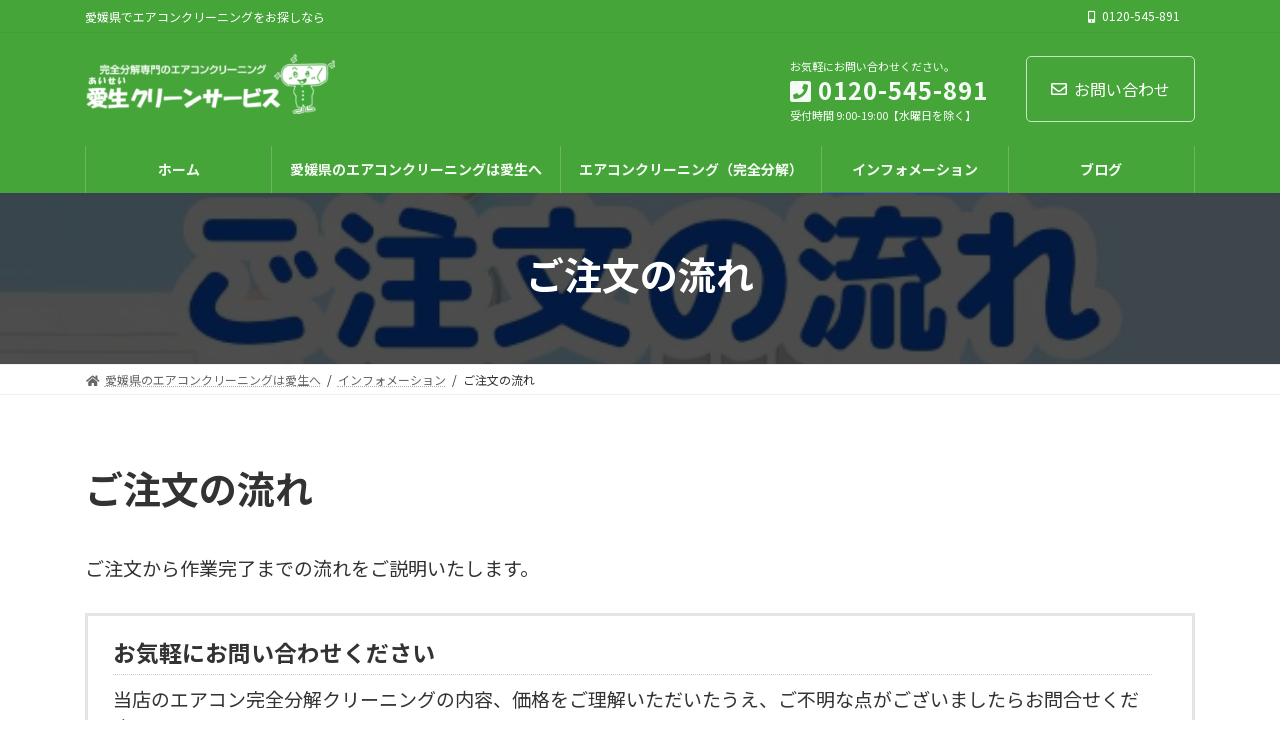

--- FILE ---
content_type: text/html; charset=UTF-8
request_url: https://ehime.aisey.com/gotyuumonnonagare/
body_size: 15927
content:

<!DOCTYPE html>
<html lang="ja"
	prefix="og: https://ogp.me/ns#" >
<head>
<meta charset="utf-8">
<meta http-equiv="X-UA-Compatible" content="IE=edge">
<meta name="viewport" content="width=device-width, initial-scale=1">
		<!-- Global site tag (gtag.js) - Google Analytics -->
		<script async src="https://www.googletagmanager.com/gtag/js?id=G-2E8Z4Z8LKE"></script>
		<script>
		window.dataLayer = window.dataLayer || [];
		function gtag(){dataLayer.push(arguments);}
		gtag('js', new Date());
		gtag('config', 'G-2E8Z4Z8LKE');
		</script>
	<title>ご注文の流れ - エアコンクリーニング 愛媛</title>

		<!-- All in One SEO 4.1.6.2 -->
		<meta name="description" content="ご注文の流れ ご注文から作業完了までの流れをご説明いたします。" />
		<meta name="robots" content="max-image-preview:large" />
		<link rel="canonical" href="https://ehime.aisey.com/gotyuumonnonagare/" />
		<meta property="og:locale" content="ja_JP" />
		<meta property="og:site_name" content="エアコンクリーニング　愛媛 - 愛媛県でエアコンクリーニングをお探しなら" />
		<meta property="og:type" content="article" />
		<meta property="og:title" content="ご注文の流れ - エアコンクリーニング 愛媛" />
		<meta property="og:description" content="ご注文の流れ ご注文から作業完了までの流れをご説明いたします。" />
		<meta property="og:url" content="https://ehime.aisey.com/gotyuumonnonagare/" />
		<meta property="article:published_time" content="2022-04-07T12:55:48+00:00" />
		<meta property="article:modified_time" content="2023-04-24T06:27:11+00:00" />
		<meta name="twitter:card" content="summary" />
		<meta name="twitter:title" content="ご注文の流れ - エアコンクリーニング 愛媛" />
		<meta name="twitter:description" content="ご注文の流れ ご注文から作業完了までの流れをご説明いたします。" />
		<script type="application/ld+json" class="aioseo-schema">
			{"@context":"https:\/\/schema.org","@graph":[{"@type":"WebSite","@id":"https:\/\/ehime.aisey.com\/#website","url":"https:\/\/ehime.aisey.com\/","name":"\u30a8\u30a2\u30b3\u30f3\u30af\u30ea\u30fc\u30cb\u30f3\u30b0\u3000\u611b\u5a9b","description":"\u611b\u5a9b\u770c\u3067\u30a8\u30a2\u30b3\u30f3\u30af\u30ea\u30fc\u30cb\u30f3\u30b0\u3092\u304a\u63a2\u3057\u306a\u3089","inLanguage":"ja","publisher":{"@id":"https:\/\/ehime.aisey.com\/#organization"}},{"@type":"Organization","@id":"https:\/\/ehime.aisey.com\/#organization","name":"\u30a8\u30a2\u30b3\u30f3\u30af\u30ea\u30fc\u30cb\u30f3\u30b0\u3000\u611b\u5a9b","url":"https:\/\/ehime.aisey.com\/"},{"@type":"BreadcrumbList","@id":"https:\/\/ehime.aisey.com\/gotyuumonnonagare\/#breadcrumblist","itemListElement":[{"@type":"ListItem","@id":"https:\/\/ehime.aisey.com\/#listItem","position":1,"item":{"@type":"WebPage","@id":"https:\/\/ehime.aisey.com\/","name":"\u30db\u30fc\u30e0","description":"\u4e00\u822c\u7684\u306a\u30a8\u30a2\u30b3\u30f3\u30af\u30ea\u30fc\u30cb\u30f3\u30b0\u3001\u672c\u5f53\u306b\u6c5a\u308c\u304c\u53d6\u308c\u3066\u3044\u308b\u3068\u601d\u3063\u3066\u3044\u307e\u305b\u3093\u304b\uff1f \u30a8\u30a2\u30b3\u30f3\u30af\u30ea\u30fc\u30cb\u30f3\u30b0\u3092\u3054\u691c\u8a0e\u4e2d\u306e\u65b9\u3001 [\u2026]","url":"https:\/\/ehime.aisey.com\/"},"nextItem":"https:\/\/ehime.aisey.com\/gotyuumonnonagare\/#listItem"},{"@type":"ListItem","@id":"https:\/\/ehime.aisey.com\/gotyuumonnonagare\/#listItem","position":2,"item":{"@type":"WebPage","@id":"https:\/\/ehime.aisey.com\/gotyuumonnonagare\/","name":"\u3054\u6ce8\u6587\u306e\u6d41\u308c","description":"\u3054\u6ce8\u6587\u306e\u6d41\u308c \u3054\u6ce8\u6587\u304b\u3089\u4f5c\u696d\u5b8c\u4e86\u307e\u3067\u306e\u6d41\u308c\u3092\u3054\u8aac\u660e\u3044\u305f\u3057\u307e\u3059\u3002","url":"https:\/\/ehime.aisey.com\/gotyuumonnonagare\/"},"previousItem":"https:\/\/ehime.aisey.com\/#listItem"}]},{"@type":"Person","@id":"https:\/\/ehime.aisey.com\/author\/aisey\/#author","url":"https:\/\/ehime.aisey.com\/author\/aisey\/","name":"aisey","image":{"@type":"ImageObject","@id":"https:\/\/ehime.aisey.com\/gotyuumonnonagare\/#authorImage","url":"https:\/\/secure.gravatar.com\/avatar\/cd82bac6d8890b31dd59d150da82f287fdb3799ed41af5fb0fd284db84238d3d?s=96&d=mm&r=g","width":96,"height":96,"caption":"aisey"}},{"@type":"WebPage","@id":"https:\/\/ehime.aisey.com\/gotyuumonnonagare\/#webpage","url":"https:\/\/ehime.aisey.com\/gotyuumonnonagare\/","name":"\u3054\u6ce8\u6587\u306e\u6d41\u308c - \u30a8\u30a2\u30b3\u30f3\u30af\u30ea\u30fc\u30cb\u30f3\u30b0 \u611b\u5a9b","description":"\u3054\u6ce8\u6587\u306e\u6d41\u308c \u3054\u6ce8\u6587\u304b\u3089\u4f5c\u696d\u5b8c\u4e86\u307e\u3067\u306e\u6d41\u308c\u3092\u3054\u8aac\u660e\u3044\u305f\u3057\u307e\u3059\u3002","inLanguage":"ja","isPartOf":{"@id":"https:\/\/ehime.aisey.com\/#website"},"breadcrumb":{"@id":"https:\/\/ehime.aisey.com\/gotyuumonnonagare\/#breadcrumblist"},"author":"https:\/\/ehime.aisey.com\/author\/aisey\/#author","creator":"https:\/\/ehime.aisey.com\/author\/aisey\/#author","image":{"@type":"ImageObject","@id":"https:\/\/ehime.aisey.com\/#mainImage","url":"https:\/\/ehime.aisey.com\/2\/wp-content\/uploads\/2022\/04\/IMG_1014.jpg","width":600,"height":450},"primaryImageOfPage":{"@id":"https:\/\/ehime.aisey.com\/gotyuumonnonagare\/#mainImage"},"datePublished":"2022-04-07T12:55:48+09:00","dateModified":"2023-04-24T06:27:11+09:00"},{"@type":"BlogPosting","@id":"https:\/\/ehime.aisey.com\/gotyuumonnonagare\/#blogposting","name":"\u3054\u6ce8\u6587\u306e\u6d41\u308c - \u30a8\u30a2\u30b3\u30f3\u30af\u30ea\u30fc\u30cb\u30f3\u30b0 \u611b\u5a9b","description":"\u3054\u6ce8\u6587\u306e\u6d41\u308c \u3054\u6ce8\u6587\u304b\u3089\u4f5c\u696d\u5b8c\u4e86\u307e\u3067\u306e\u6d41\u308c\u3092\u3054\u8aac\u660e\u3044\u305f\u3057\u307e\u3059\u3002","inLanguage":"ja","headline":"\u3054\u6ce8\u6587\u306e\u6d41\u308c","author":{"@id":"https:\/\/ehime.aisey.com\/author\/aisey\/#author"},"publisher":{"@id":"https:\/\/ehime.aisey.com\/#organization"},"datePublished":"2022-04-07T12:55:48+09:00","dateModified":"2023-04-24T06:27:11+09:00","articleSection":"\u30a4\u30f3\u30d5\u30a9\u30e1\u30fc\u30b7\u30e7\u30f3","mainEntityOfPage":{"@id":"https:\/\/ehime.aisey.com\/gotyuumonnonagare\/#webpage"},"isPartOf":{"@id":"https:\/\/ehime.aisey.com\/gotyuumonnonagare\/#webpage"},"image":{"@type":"ImageObject","@id":"https:\/\/ehime.aisey.com\/#articleImage","url":"https:\/\/ehime.aisey.com\/2\/wp-content\/uploads\/2022\/04\/IMG_1014.jpg","width":600,"height":450}}]}
		</script>
		<!-- All in One SEO -->

<link rel="alternate" type="application/rss+xml" title="エアコンクリーニング　愛媛 &raquo; フィード" href="https://ehime.aisey.com/feed/" />
<link rel="alternate" type="application/rss+xml" title="エアコンクリーニング　愛媛 &raquo; コメントフィード" href="https://ehime.aisey.com/comments/feed/" />
<link rel="alternate" title="oEmbed (JSON)" type="application/json+oembed" href="https://ehime.aisey.com/wp-json/oembed/1.0/embed?url=https%3A%2F%2Fehime.aisey.com%2Fgotyuumonnonagare%2F" />
<link rel="alternate" title="oEmbed (XML)" type="text/xml+oembed" href="https://ehime.aisey.com/wp-json/oembed/1.0/embed?url=https%3A%2F%2Fehime.aisey.com%2Fgotyuumonnonagare%2F&#038;format=xml" />
<meta name="description" content="ご注文の流れご注文から作業完了までの流れをご説明いたします。お気軽にお問い合わせください当店のエアコン完全分解クリーニングの内容、価格をご理解いただいたうえ、ご不明な点がございましたらお問合せください。ご希望をお知らせくださいクリーニングをご希望される場合は、ご注文フォームにご入力をいただきますと、スムーズに進行いたします。ご希望の日時、台数やメーカー、お掃除機能ありなしをご選択いただけます。ご返信し、日時を決めます頂いた内容に基づいてご返信" /><style id='wp-img-auto-sizes-contain-inline-css' type='text/css'>
img:is([sizes=auto i],[sizes^="auto," i]){contain-intrinsic-size:3000px 1500px}
/*# sourceURL=wp-img-auto-sizes-contain-inline-css */
</style>
<link rel='stylesheet' id='vkExUnit_common_style-css' href='https://ehime.aisey.com/2/wp-content/plugins/vk-all-in-one-expansion-unit/assets/css/vkExUnit_style.css?ver=9.75.0.0' type='text/css' media='all' />
<style id='vkExUnit_common_style-inline-css' type='text/css'>
:root {--ver_page_top_button_url:url(https://ehime.aisey.com/2/wp-content/plugins/vk-all-in-one-expansion-unit/assets/images/to-top-btn-icon.svg);}@font-face {font-weight: normal;font-style: normal;font-family: "vk_sns";src: url("https://ehime.aisey.com/2/wp-content/plugins/vk-all-in-one-expansion-unit/inc/sns/icons/fonts/vk_sns.eot?-bq20cj");src: url("https://ehime.aisey.com/2/wp-content/plugins/vk-all-in-one-expansion-unit/inc/sns/icons/fonts/vk_sns.eot?#iefix-bq20cj") format("embedded-opentype"),url("https://ehime.aisey.com/2/wp-content/plugins/vk-all-in-one-expansion-unit/inc/sns/icons/fonts/vk_sns.woff?-bq20cj") format("woff"),url("https://ehime.aisey.com/2/wp-content/plugins/vk-all-in-one-expansion-unit/inc/sns/icons/fonts/vk_sns.ttf?-bq20cj") format("truetype"),url("https://ehime.aisey.com/2/wp-content/plugins/vk-all-in-one-expansion-unit/inc/sns/icons/fonts/vk_sns.svg?-bq20cj#vk_sns") format("svg");}
/*# sourceURL=vkExUnit_common_style-inline-css */
</style>
<link rel='stylesheet' id='vk-header-top-css' href='https://ehime.aisey.com/2/wp-content/plugins/lightning-g3-pro-unit/inc/header-top/package/css/header-top.css?ver=0.1.1' type='text/css' media='all' />
<style id='vk-header-top-inline-css' type='text/css'>
/* Header Top */.header-top{color:#fff;background-color:#45a539;}.header-top .nav li a{color:#fff;}
/*# sourceURL=vk-header-top-inline-css */
</style>
<style id='wp-emoji-styles-inline-css' type='text/css'>

	img.wp-smiley, img.emoji {
		display: inline !important;
		border: none !important;
		box-shadow: none !important;
		height: 1em !important;
		width: 1em !important;
		margin: 0 0.07em !important;
		vertical-align: -0.1em !important;
		background: none !important;
		padding: 0 !important;
	}
/*# sourceURL=wp-emoji-styles-inline-css */
</style>
<style id='wp-block-library-inline-css' type='text/css'>
:root{--wp-block-synced-color:#7a00df;--wp-block-synced-color--rgb:122,0,223;--wp-bound-block-color:var(--wp-block-synced-color);--wp-editor-canvas-background:#ddd;--wp-admin-theme-color:#007cba;--wp-admin-theme-color--rgb:0,124,186;--wp-admin-theme-color-darker-10:#006ba1;--wp-admin-theme-color-darker-10--rgb:0,107,160.5;--wp-admin-theme-color-darker-20:#005a87;--wp-admin-theme-color-darker-20--rgb:0,90,135;--wp-admin-border-width-focus:2px}@media (min-resolution:192dpi){:root{--wp-admin-border-width-focus:1.5px}}.wp-element-button{cursor:pointer}:root .has-very-light-gray-background-color{background-color:#eee}:root .has-very-dark-gray-background-color{background-color:#313131}:root .has-very-light-gray-color{color:#eee}:root .has-very-dark-gray-color{color:#313131}:root .has-vivid-green-cyan-to-vivid-cyan-blue-gradient-background{background:linear-gradient(135deg,#00d084,#0693e3)}:root .has-purple-crush-gradient-background{background:linear-gradient(135deg,#34e2e4,#4721fb 50%,#ab1dfe)}:root .has-hazy-dawn-gradient-background{background:linear-gradient(135deg,#faaca8,#dad0ec)}:root .has-subdued-olive-gradient-background{background:linear-gradient(135deg,#fafae1,#67a671)}:root .has-atomic-cream-gradient-background{background:linear-gradient(135deg,#fdd79a,#004a59)}:root .has-nightshade-gradient-background{background:linear-gradient(135deg,#330968,#31cdcf)}:root .has-midnight-gradient-background{background:linear-gradient(135deg,#020381,#2874fc)}:root{--wp--preset--font-size--normal:16px;--wp--preset--font-size--huge:42px}.has-regular-font-size{font-size:1em}.has-larger-font-size{font-size:2.625em}.has-normal-font-size{font-size:var(--wp--preset--font-size--normal)}.has-huge-font-size{font-size:var(--wp--preset--font-size--huge)}.has-text-align-center{text-align:center}.has-text-align-left{text-align:left}.has-text-align-right{text-align:right}.has-fit-text{white-space:nowrap!important}#end-resizable-editor-section{display:none}.aligncenter{clear:both}.items-justified-left{justify-content:flex-start}.items-justified-center{justify-content:center}.items-justified-right{justify-content:flex-end}.items-justified-space-between{justify-content:space-between}.screen-reader-text{border:0;clip-path:inset(50%);height:1px;margin:-1px;overflow:hidden;padding:0;position:absolute;width:1px;word-wrap:normal!important}.screen-reader-text:focus{background-color:#ddd;clip-path:none;color:#444;display:block;font-size:1em;height:auto;left:5px;line-height:normal;padding:15px 23px 14px;text-decoration:none;top:5px;width:auto;z-index:100000}html :where(.has-border-color){border-style:solid}html :where([style*=border-top-color]){border-top-style:solid}html :where([style*=border-right-color]){border-right-style:solid}html :where([style*=border-bottom-color]){border-bottom-style:solid}html :where([style*=border-left-color]){border-left-style:solid}html :where([style*=border-width]){border-style:solid}html :where([style*=border-top-width]){border-top-style:solid}html :where([style*=border-right-width]){border-right-style:solid}html :where([style*=border-bottom-width]){border-bottom-style:solid}html :where([style*=border-left-width]){border-left-style:solid}html :where(img[class*=wp-image-]){height:auto;max-width:100%}:where(figure){margin:0 0 1em}html :where(.is-position-sticky){--wp-admin--admin-bar--position-offset:var(--wp-admin--admin-bar--height,0px)}@media screen and (max-width:600px){html :where(.is-position-sticky){--wp-admin--admin-bar--position-offset:0px}}
.vk-cols--reverse{flex-direction:row-reverse}@media(min-width: 600px){.vk-cols--reverse .wp-block-column{margin-left:1em}.vk-cols--reverse .wp-block-column:last-child{margin-right:1em;margin-left:0}.vk-cols--reverse.vk-cols--fit .wp-block-column{margin-right:0;margin-left:0}}@media(min-width: 782px){.vk-cols--reverse.wp-block-columns:not(.is-not-stacked-on-mobile)>.wp-block-column:not(:first-child){margin-left:0}}@media(min-width: 600px)and (max-width: 781px){.vk-cols--reverse.wp-block-columns:not(.is-not-stacked-on-mobile)>.wp-block-column:nth-child(2n){margin-left:0}}.vk-cols--hasbtn{margin-bottom:0}.vk-cols--hasbtn>.row>.vk_gridColumn_item,.vk-cols--hasbtn>.wp-block-column{position:relative;padding-bottom:3em;margin-bottom:var(--vk-margin-block-bottom)}.vk-cols--hasbtn>.row>.vk_gridColumn_item>.wp-block-buttons,.vk-cols--hasbtn>.row>.vk_gridColumn_item>.vk_button,.vk-cols--hasbtn>.wp-block-column>.wp-block-buttons,.vk-cols--hasbtn>.wp-block-column>.vk_button{position:absolute;bottom:0;width:calc(100% - 15px - 15px)}.vk-cols--fit--gap1.wp-block-columns{gap:1px}@media(min-width: 600px)and (max-width: 781px){.vk-cols--fit--gap1.wp-block-columns .wp-block-column:not(:only-child){flex-basis:calc(50% - 1px) !important}}.vk-cols--fit.wp-block-columns,.vk-cols--fit.wp-block-columns:not(.is-not-stacked-on-mobile){margin-top:0;margin-bottom:0;justify-content:space-between}.vk-cols--fit.wp-block-columns>.wp-block-column *:last-child,.vk-cols--fit.wp-block-columns:not(.is-not-stacked-on-mobile)>.wp-block-column *:last-child{margin-bottom:0}.vk-cols--fit.wp-block-columns>.wp-block-column>.wp-block-cover,.vk-cols--fit.wp-block-columns:not(.is-not-stacked-on-mobile)>.wp-block-column>.wp-block-cover{margin-top:0}.vk-cols--fit.wp-block-columns.has-background,.vk-cols--fit.wp-block-columns:not(.is-not-stacked-on-mobile).has-background{padding:0}@media(max-width: 599px){.vk-cols--fit.wp-block-columns:not(.has-background)>.wp-block-column:not(.has-background),.vk-cols--fit.wp-block-columns:not(.is-not-stacked-on-mobile):not(.has-background)>.wp-block-column:not(.has-background){padding-left:0 !important;padding-right:0 !important}}@media(min-width: 782px){.vk-cols--fit.wp-block-columns .block-editor-block-list__block.wp-block-column:not(:first-child),.vk-cols--fit.wp-block-columns>.wp-block-column:not(:first-child),.vk-cols--fit.wp-block-columns:not(.is-not-stacked-on-mobile) .block-editor-block-list__block.wp-block-column:not(:first-child),.vk-cols--fit.wp-block-columns:not(.is-not-stacked-on-mobile)>.wp-block-column:not(:first-child){margin-left:0}}@media(min-width: 600px)and (max-width: 781px){.vk-cols--fit.wp-block-columns .wp-block-column:nth-child(2n),.vk-cols--fit.wp-block-columns:not(.is-not-stacked-on-mobile) .wp-block-column:nth-child(2n){margin-left:0}.vk-cols--fit.wp-block-columns .wp-block-column:not(:only-child),.vk-cols--fit.wp-block-columns:not(.is-not-stacked-on-mobile) .wp-block-column:not(:only-child){flex-basis:50% !important}}.vk-cols--fit.vk-cols--grid>.block-editor-block-list__block,.vk-cols--fit.vk-cols--grid>.wp-block-column,.vk-cols--fit.vk-cols--grid:not(.is-not-stacked-on-mobile)>.block-editor-block-list__block,.vk-cols--fit.vk-cols--grid:not(.is-not-stacked-on-mobile)>.wp-block-column{flex-basis:50%}@media(max-width: 599px){.vk-cols--fit.vk-cols--grid.vk-cols--grid--alignfull>.wp-block-column:nth-child(2)>.wp-block-cover,.vk-cols--fit.vk-cols--grid:not(.is-not-stacked-on-mobile).vk-cols--grid--alignfull>.wp-block-column:nth-child(2)>.wp-block-cover{width:100vw;margin-right:calc((100% - 100vw)/2);margin-left:calc((100% - 100vw)/2)}}@media(min-width: 600px){.vk-cols--fit.vk-cols--grid.vk-cols--grid--alignfull>.wp-block-column:nth-child(2)>.wp-block-cover,.vk-cols--fit.vk-cols--grid:not(.is-not-stacked-on-mobile).vk-cols--grid--alignfull>.wp-block-column:nth-child(2)>.wp-block-cover{margin-right:calc(100% - 50vw);width:50vw}}@media(min-width: 600px){.vk-cols--fit.vk-cols--grid.vk-cols--grid--alignfull.vk-cols--reverse>.wp-block-column,.vk-cols--fit.vk-cols--grid:not(.is-not-stacked-on-mobile).vk-cols--grid--alignfull.vk-cols--reverse>.wp-block-column{margin-left:0;margin-right:0}.vk-cols--fit.vk-cols--grid.vk-cols--grid--alignfull.vk-cols--reverse>.wp-block-column:nth-child(2)>.wp-block-cover,.vk-cols--fit.vk-cols--grid:not(.is-not-stacked-on-mobile).vk-cols--grid--alignfull.vk-cols--reverse>.wp-block-column:nth-child(2)>.wp-block-cover{margin-left:calc(100% - 50vw)}}.vk-cols--menu h2,.vk-cols--menu h3,.vk-cols--menu h4,.vk-cols--menu h5{margin-bottom:.2em;text-shadow:#000 0 0 10px}.vk-cols--menu h2:first-child,.vk-cols--menu h3:first-child,.vk-cols--menu h4:first-child,.vk-cols--menu h5:first-child{margin-top:0}.vk-cols--menu p{margin-bottom:1rem;text-shadow:#000 0 0 10px}.vk-cols--menu .wp-block-cover__inner-container:last-child{margin-bottom:0}.vk-cols--fitbnrs .wp-block-column .wp-block-cover:hover img{filter:unset}.vk-cols--fitbnrs .wp-block-column .wp-block-cover:hover{background-color:unset}.vk-cols--fitbnrs .wp-block-column .wp-block-cover:hover .wp-block-cover__image-background{filter:unset !important}.vk-cols--fitbnrs .wp-block-cover__inner-container{position:absolute;height:100%;width:100%}.vk-cols--fitbnrs .vk_button{height:100%;margin:0}.vk-cols--fitbnrs .vk_button .vk_button_btn,.vk-cols--fitbnrs .vk_button .btn{height:100%;width:100%;border:none;box-shadow:none;background-color:unset;transition:unset}.vk-cols--fitbnrs .vk_button .vk_button_btn:hover,.vk-cols--fitbnrs .vk_button .btn:hover{transition:unset}.vk-cols--fitbnrs .vk_button .vk_button_btn:after,.vk-cols--fitbnrs .vk_button .btn:after{border:none}.vk-cols--fitbnrs .vk_button .vk_button_link_txt{width:100%;position:absolute;top:50%;left:50%;transform:translateY(-50%) translateX(-50%);font-size:2rem;text-shadow:#000 0 0 10px}.vk-cols--fitbnrs .vk_button .vk_button_link_subCaption{width:100%;position:absolute;top:calc(50% + 2.2em);left:50%;transform:translateY(-50%) translateX(-50%);text-shadow:#000 0 0 10px}.vk-cols--media .wp-block-column:not(:first-child) .wp-block-image,.vk-cols--media .wp-block-column:not(:first-child) figure{margin-bottom:0}@media(min-width: 600px){.vk-cols--media.vk-cols--reverse .wp-block-column:first-child{margin-left:0}}@media(min-width: 782px){.vk-cols--media .wp-block-column:not(:first-child){--wp--style--block-gap: 3rem;margin-left:3rem}.vk-cols--media.vk-cols--reverse .wp-block-column:not(:first-child){margin-right:3rem;margin-left:0}}@media(min-width: 600px)and (max-width: 781px){.vk-cols--media{--wp--style--block-gap: 2rem}.vk-cols--media.vk-cols--reverse .wp-block-column:not(:first-child){margin-right:2rem;margin-left:0}}.vk-fit-map iframe{position:relative;margin-bottom:0;display:block;max-height:400px;width:100vw}.no-margin{margin:0}@media(max-width: 599px){.wp-block-image.vk-aligncenter--mobile>.alignright{float:none;margin-left:auto;margin-right:auto}.vk-no-padding-horizontal--mobile{padding-left:0 !important;padding-right:0 !important}}
/* VK Color Palettes */:root{ --vk-color-primary:#337ab7}:root .has-vk-color-primary-color { color:var(--vk-color-primary); }:root .has-vk-color-primary-background-color { background-color:var(--vk-color-primary); }:root .has-vk-color-primary-border-color { border-color:var(--vk-color-primary); }:root{ --vk-color-primary-dark:#286192}:root .has-vk-color-primary-dark-color { color:var(--vk-color-primary-dark); }:root .has-vk-color-primary-dark-background-color { background-color:var(--vk-color-primary-dark); }:root .has-vk-color-primary-dark-border-color { border-color:var(--vk-color-primary-dark); }:root{ --vk-color-primary-vivid:#3886c9}:root .has-vk-color-primary-vivid-color { color:var(--vk-color-primary-vivid); }:root .has-vk-color-primary-vivid-background-color { background-color:var(--vk-color-primary-vivid); }:root .has-vk-color-primary-vivid-border-color { border-color:var(--vk-color-primary-vivid); }

/*# sourceURL=wp-block-library-inline-css */
</style><link rel='stylesheet' id='vk-blocks/flow-css' href='https://ehime.aisey.com/2/wp-content/plugins/vk-blocks-pro/build/flow/style.css?ver=1.30.0.1' type='text/css' media='all' />
<style id='global-styles-inline-css' type='text/css'>
:root{--wp--preset--aspect-ratio--square: 1;--wp--preset--aspect-ratio--4-3: 4/3;--wp--preset--aspect-ratio--3-4: 3/4;--wp--preset--aspect-ratio--3-2: 3/2;--wp--preset--aspect-ratio--2-3: 2/3;--wp--preset--aspect-ratio--16-9: 16/9;--wp--preset--aspect-ratio--9-16: 9/16;--wp--preset--color--black: #000000;--wp--preset--color--cyan-bluish-gray: #abb8c3;--wp--preset--color--white: #ffffff;--wp--preset--color--pale-pink: #f78da7;--wp--preset--color--vivid-red: #cf2e2e;--wp--preset--color--luminous-vivid-orange: #ff6900;--wp--preset--color--luminous-vivid-amber: #fcb900;--wp--preset--color--light-green-cyan: #7bdcb5;--wp--preset--color--vivid-green-cyan: #00d084;--wp--preset--color--pale-cyan-blue: #8ed1fc;--wp--preset--color--vivid-cyan-blue: #0693e3;--wp--preset--color--vivid-purple: #9b51e0;--wp--preset--gradient--vivid-cyan-blue-to-vivid-purple: linear-gradient(135deg,rgba(6,147,227,1) 0%,rgb(155,81,224) 100%);--wp--preset--gradient--light-green-cyan-to-vivid-green-cyan: linear-gradient(135deg,rgb(122,220,180) 0%,rgb(0,208,130) 100%);--wp--preset--gradient--luminous-vivid-amber-to-luminous-vivid-orange: linear-gradient(135deg,rgba(252,185,0,1) 0%,rgba(255,105,0,1) 100%);--wp--preset--gradient--luminous-vivid-orange-to-vivid-red: linear-gradient(135deg,rgba(255,105,0,1) 0%,rgb(207,46,46) 100%);--wp--preset--gradient--very-light-gray-to-cyan-bluish-gray: linear-gradient(135deg,rgb(238,238,238) 0%,rgb(169,184,195) 100%);--wp--preset--gradient--cool-to-warm-spectrum: linear-gradient(135deg,rgb(74,234,220) 0%,rgb(151,120,209) 20%,rgb(207,42,186) 40%,rgb(238,44,130) 60%,rgb(251,105,98) 80%,rgb(254,248,76) 100%);--wp--preset--gradient--blush-light-purple: linear-gradient(135deg,rgb(255,206,236) 0%,rgb(152,150,240) 100%);--wp--preset--gradient--blush-bordeaux: linear-gradient(135deg,rgb(254,205,165) 0%,rgb(254,45,45) 50%,rgb(107,0,62) 100%);--wp--preset--gradient--luminous-dusk: linear-gradient(135deg,rgb(255,203,112) 0%,rgb(199,81,192) 50%,rgb(65,88,208) 100%);--wp--preset--gradient--pale-ocean: linear-gradient(135deg,rgb(255,245,203) 0%,rgb(182,227,212) 50%,rgb(51,167,181) 100%);--wp--preset--gradient--electric-grass: linear-gradient(135deg,rgb(202,248,128) 0%,rgb(113,206,126) 100%);--wp--preset--gradient--midnight: linear-gradient(135deg,rgb(2,3,129) 0%,rgb(40,116,252) 100%);--wp--preset--gradient--vivid-green-cyan-to-vivid-cyan-blue: linear-gradient(135deg,rgba(0,208,132,1) 0%,rgba(6,147,227,1) 100%);--wp--preset--font-size--small: 14px;--wp--preset--font-size--medium: 20px;--wp--preset--font-size--large: 24px;--wp--preset--font-size--x-large: 42px;--wp--preset--font-size--regular: 16px;--wp--preset--font-size--huge: 36px;--wp--preset--spacing--20: 0.44rem;--wp--preset--spacing--30: 0.67rem;--wp--preset--spacing--40: 1rem;--wp--preset--spacing--50: 1.5rem;--wp--preset--spacing--60: 2.25rem;--wp--preset--spacing--70: 3.38rem;--wp--preset--spacing--80: 5.06rem;--wp--preset--shadow--natural: 6px 6px 9px rgba(0, 0, 0, 0.2);--wp--preset--shadow--deep: 12px 12px 50px rgba(0, 0, 0, 0.4);--wp--preset--shadow--sharp: 6px 6px 0px rgba(0, 0, 0, 0.2);--wp--preset--shadow--outlined: 6px 6px 0px -3px rgb(255, 255, 255), 6px 6px rgb(0, 0, 0);--wp--preset--shadow--crisp: 6px 6px 0px rgb(0, 0, 0);}:where(.is-layout-flex){gap: 0.5em;}:where(.is-layout-grid){gap: 0.5em;}body .is-layout-flex{display: flex;}.is-layout-flex{flex-wrap: wrap;align-items: center;}.is-layout-flex > :is(*, div){margin: 0;}body .is-layout-grid{display: grid;}.is-layout-grid > :is(*, div){margin: 0;}:where(.wp-block-columns.is-layout-flex){gap: 2em;}:where(.wp-block-columns.is-layout-grid){gap: 2em;}:where(.wp-block-post-template.is-layout-flex){gap: 1.25em;}:where(.wp-block-post-template.is-layout-grid){gap: 1.25em;}.has-black-color{color: var(--wp--preset--color--black) !important;}.has-cyan-bluish-gray-color{color: var(--wp--preset--color--cyan-bluish-gray) !important;}.has-white-color{color: var(--wp--preset--color--white) !important;}.has-pale-pink-color{color: var(--wp--preset--color--pale-pink) !important;}.has-vivid-red-color{color: var(--wp--preset--color--vivid-red) !important;}.has-luminous-vivid-orange-color{color: var(--wp--preset--color--luminous-vivid-orange) !important;}.has-luminous-vivid-amber-color{color: var(--wp--preset--color--luminous-vivid-amber) !important;}.has-light-green-cyan-color{color: var(--wp--preset--color--light-green-cyan) !important;}.has-vivid-green-cyan-color{color: var(--wp--preset--color--vivid-green-cyan) !important;}.has-pale-cyan-blue-color{color: var(--wp--preset--color--pale-cyan-blue) !important;}.has-vivid-cyan-blue-color{color: var(--wp--preset--color--vivid-cyan-blue) !important;}.has-vivid-purple-color{color: var(--wp--preset--color--vivid-purple) !important;}.has-black-background-color{background-color: var(--wp--preset--color--black) !important;}.has-cyan-bluish-gray-background-color{background-color: var(--wp--preset--color--cyan-bluish-gray) !important;}.has-white-background-color{background-color: var(--wp--preset--color--white) !important;}.has-pale-pink-background-color{background-color: var(--wp--preset--color--pale-pink) !important;}.has-vivid-red-background-color{background-color: var(--wp--preset--color--vivid-red) !important;}.has-luminous-vivid-orange-background-color{background-color: var(--wp--preset--color--luminous-vivid-orange) !important;}.has-luminous-vivid-amber-background-color{background-color: var(--wp--preset--color--luminous-vivid-amber) !important;}.has-light-green-cyan-background-color{background-color: var(--wp--preset--color--light-green-cyan) !important;}.has-vivid-green-cyan-background-color{background-color: var(--wp--preset--color--vivid-green-cyan) !important;}.has-pale-cyan-blue-background-color{background-color: var(--wp--preset--color--pale-cyan-blue) !important;}.has-vivid-cyan-blue-background-color{background-color: var(--wp--preset--color--vivid-cyan-blue) !important;}.has-vivid-purple-background-color{background-color: var(--wp--preset--color--vivid-purple) !important;}.has-black-border-color{border-color: var(--wp--preset--color--black) !important;}.has-cyan-bluish-gray-border-color{border-color: var(--wp--preset--color--cyan-bluish-gray) !important;}.has-white-border-color{border-color: var(--wp--preset--color--white) !important;}.has-pale-pink-border-color{border-color: var(--wp--preset--color--pale-pink) !important;}.has-vivid-red-border-color{border-color: var(--wp--preset--color--vivid-red) !important;}.has-luminous-vivid-orange-border-color{border-color: var(--wp--preset--color--luminous-vivid-orange) !important;}.has-luminous-vivid-amber-border-color{border-color: var(--wp--preset--color--luminous-vivid-amber) !important;}.has-light-green-cyan-border-color{border-color: var(--wp--preset--color--light-green-cyan) !important;}.has-vivid-green-cyan-border-color{border-color: var(--wp--preset--color--vivid-green-cyan) !important;}.has-pale-cyan-blue-border-color{border-color: var(--wp--preset--color--pale-cyan-blue) !important;}.has-vivid-cyan-blue-border-color{border-color: var(--wp--preset--color--vivid-cyan-blue) !important;}.has-vivid-purple-border-color{border-color: var(--wp--preset--color--vivid-purple) !important;}.has-vivid-cyan-blue-to-vivid-purple-gradient-background{background: var(--wp--preset--gradient--vivid-cyan-blue-to-vivid-purple) !important;}.has-light-green-cyan-to-vivid-green-cyan-gradient-background{background: var(--wp--preset--gradient--light-green-cyan-to-vivid-green-cyan) !important;}.has-luminous-vivid-amber-to-luminous-vivid-orange-gradient-background{background: var(--wp--preset--gradient--luminous-vivid-amber-to-luminous-vivid-orange) !important;}.has-luminous-vivid-orange-to-vivid-red-gradient-background{background: var(--wp--preset--gradient--luminous-vivid-orange-to-vivid-red) !important;}.has-very-light-gray-to-cyan-bluish-gray-gradient-background{background: var(--wp--preset--gradient--very-light-gray-to-cyan-bluish-gray) !important;}.has-cool-to-warm-spectrum-gradient-background{background: var(--wp--preset--gradient--cool-to-warm-spectrum) !important;}.has-blush-light-purple-gradient-background{background: var(--wp--preset--gradient--blush-light-purple) !important;}.has-blush-bordeaux-gradient-background{background: var(--wp--preset--gradient--blush-bordeaux) !important;}.has-luminous-dusk-gradient-background{background: var(--wp--preset--gradient--luminous-dusk) !important;}.has-pale-ocean-gradient-background{background: var(--wp--preset--gradient--pale-ocean) !important;}.has-electric-grass-gradient-background{background: var(--wp--preset--gradient--electric-grass) !important;}.has-midnight-gradient-background{background: var(--wp--preset--gradient--midnight) !important;}.has-small-font-size{font-size: var(--wp--preset--font-size--small) !important;}.has-medium-font-size{font-size: var(--wp--preset--font-size--medium) !important;}.has-large-font-size{font-size: var(--wp--preset--font-size--large) !important;}.has-x-large-font-size{font-size: var(--wp--preset--font-size--x-large) !important;}
:where(.wp-block-columns.is-layout-flex){gap: 2em;}:where(.wp-block-columns.is-layout-grid){gap: 2em;}
/*# sourceURL=global-styles-inline-css */
</style>
<style id='core-block-supports-inline-css' type='text/css'>
.wp-container-core-columns-is-layout-9d6595d7{flex-wrap:nowrap;}
/*# sourceURL=core-block-supports-inline-css */
</style>

<style id='classic-theme-styles-inline-css' type='text/css'>
/*! This file is auto-generated */
.wp-block-button__link{color:#fff;background-color:#32373c;border-radius:9999px;box-shadow:none;text-decoration:none;padding:calc(.667em + 2px) calc(1.333em + 2px);font-size:1.125em}.wp-block-file__button{background:#32373c;color:#fff;text-decoration:none}
/*# sourceURL=/wp-includes/css/classic-themes.min.css */
</style>
<link rel='stylesheet' id='vk-swiper-style-css' href='https://ehime.aisey.com/2/wp-content/plugins/vk-blocks-pro/inc/vk-swiper/package/assets/css/swiper-bundle.min.css?ver=6.8.0' type='text/css' media='all' />
<link rel='stylesheet' id='dashicons-css' href='https://ehime.aisey.com/2/wp-includes/css/dashicons.min.css?ver=6.9' type='text/css' media='all' />
<link rel='stylesheet' id='thickbox-css' href='https://ehime.aisey.com/2/wp-includes/js/thickbox/thickbox.css?ver=6.9' type='text/css' media='all' />
<link rel='stylesheet' id='formzu_plugin_client-css' href='https://ehime.aisey.com/2/wp-content/plugins/formzu-wp/css/formzu_plugin_client.css?ver=1648901403' type='text/css' media='all' />
<link rel='stylesheet' id='lightning-common-style-css' href='https://ehime.aisey.com/2/wp-content/themes/lightning/_g3/assets/css/style.css?ver=14.13.5' type='text/css' media='all' />
<style id='lightning-common-style-inline-css' type='text/css'>
/* Lightning */:root {--vk-color-primary:#337ab7;--vk-color-primary-dark:#286192;--vk-color-primary-vivid:#3886c9;--g_nav_main_acc_icon_open_url:url(https://ehime.aisey.com/2/wp-content/themes/lightning/_g3/inc/vk-mobile-nav/package/images/vk-menu-acc-icon-open-black.svg);--g_nav_main_acc_icon_close_url: url(https://ehime.aisey.com/2/wp-content/themes/lightning/_g3/inc/vk-mobile-nav/package/images/vk-menu-close-black.svg);--g_nav_sub_acc_icon_open_url: url(https://ehime.aisey.com/2/wp-content/themes/lightning/_g3/inc/vk-mobile-nav/package/images/vk-menu-acc-icon-open-white.svg);--g_nav_sub_acc_icon_close_url: url(https://ehime.aisey.com/2/wp-content/themes/lightning/_g3/inc/vk-mobile-nav/package/images/vk-menu-close-white.svg);}
html{scroll-padding-top:var(--vk-size-admin-bar);}
:root {--vk-size-text: 19px;}.main-section {}
/* vk-mobile-nav */:root {--vk-mobile-nav-menu-btn-bg-src: url("https://ehime.aisey.com/2/wp-content/themes/lightning/_g3/inc/vk-mobile-nav/package/images/vk-menu-btn-black.svg");--vk-mobile-nav-menu-btn-close-bg-src: url("https://ehime.aisey.com/2/wp-content/themes/lightning/_g3/inc/vk-mobile-nav/package/images/vk-menu-close-black.svg");--vk-menu-acc-icon-open-black-bg-src: url("https://ehime.aisey.com/2/wp-content/themes/lightning/_g3/inc/vk-mobile-nav/package/images/vk-menu-acc-icon-open-black.svg");--vk-menu-acc-icon-open-white-bg-src: url("https://ehime.aisey.com/2/wp-content/themes/lightning/_g3/inc/vk-mobile-nav/package/images/vk-menu-acc-icon-open-white.svg");--vk-menu-acc-icon-close-black-bg-src: url("https://ehime.aisey.com/2/wp-content/themes/lightning/_g3/inc/vk-mobile-nav/package/images/vk-menu-close-black.svg");--vk-menu-acc-icon-close-white-bg-src: url("https://ehime.aisey.com/2/wp-content/themes/lightning/_g3/inc/vk-mobile-nav/package/images/vk-menu-close-white.svg");}
/*# sourceURL=lightning-common-style-inline-css */
</style>
<link rel='stylesheet' id='lightning-design-style-css' href='https://ehime.aisey.com/2/wp-content/themes/lightning/_g3/design-skin/origin3/css/style.css?ver=14.13.5' type='text/css' media='all' />
<style id='lightning-design-style-inline-css' type='text/css'>
.tagcloud a:before { font-family: "Font Awesome 5 Free";content: "\f02b";font-weight: bold; }
.site-header {background-color:#45a539 ;}.site-header {--vk-color-text-body: rgba( 255,255,255,0.95 );}.site-header-sub .contact-txt-tel {color:rgba( 255,255,255,0.95 );}.site-header-sub .btn {background:none;border:1px solid rgba( 255,255,255,0.7 );}.site-header-sub .btn:hover {background:var(--vk-color-primary);border-color:rgba( 255,255,255,0.5 );}.vk-mobile-nav-menu-btn {border-color:rgba(255,255,255,0.7);background-color:rgba(0,0,0,0.2);background-image: url(https://ehime.aisey.com/2/wp-content/themes/lightning/_g3/inc/vk-mobile-nav/package/images/vk-menu-btn-white.svg);}.global-nav .acc-btn{background-image: url(https://ehime.aisey.com/2/wp-content/themes/lightning/_g3/inc/vk-mobile-nav/package/images/vk-menu-acc-icon-open-white.svg);}.global-nav .acc-btn.acc-btn-close {background-image: url(https://ehime.aisey.com/2/wp-content/themes/lightning/_g3/inc/vk-mobile-nav/package/images/vk-menu-close-white.svg);}.vk-menu-acc .acc-btn{border: 1px solid #fff;}.headerTop {border-bottom:1px solid rgba(255,255,255,0.2);}.global-nav {--vk-color-border-hr: rgba(255, 255, 255, 0.2);}.header_scrolled .global-nav>li{border-left:1px solid rgba(255,255,255,0.2);}.header_scrolled .site-header {background-color:#45a539;}
.vk-campaign-text{color:#fff;background-color:#eab010;}.vk-campaign-text_btn,.vk-campaign-text_btn:link,.vk-campaign-text_btn:visited,.vk-campaign-text_btn:focus,.vk-campaign-text_btn:active{background:#fff;color:#4c4c4c;}a.vk-campaign-text_btn:hover{background:#eab010;color:#fff;}.vk-campaign-text_link,.vk-campaign-text_link:link,.vk-campaign-text_link:hover,.vk-campaign-text_link:visited,.vk-campaign-text_link:active,.vk-campaign-text_link:focus{color:#fff;}
/* page header */:root{--vk-page-header-url : url(https://ehime.aisey.com/2/wp-content/uploads/2022/04/IMG_1014.jpg);}@media ( max-width:575.98px ){:root{--vk-page-header-url : url(https://ehime.aisey.com/2/wp-content/uploads/2022/04/IMG_1014.jpg);}}.page-header{ position:relative;color:#fff;background: var(--vk-page-header-url, url(https://ehime.aisey.com/2/wp-content/uploads/2022/04/IMG_1014.jpg) ) no-repeat 50% center;background-size: cover;min-height:9rem;}.page-header::before{content:"";position:absolute;top:0;left:0;background-color:#000;opacity:0.7;width:100%;height:100%;}
/* Single Page Setting */.page-header .entry-meta-item-date,.entry-header .entry-meta-item-date { display:none; }.page-header .entry-meta-item-updated,.entry-header .entry-meta-item-updated { display:none; }.page-header .entry-meta-item-author,.entry-header .entry-meta-item-author { display:none; }
.site-footer {background-color:#45a539;color:#ffffff;}.site-footer {
						--vk-color-text-body: #ffffff;
						--vk-color-text-link: #ffffff;
						--vk-color-text-link-hover: #ffffff;
					}.site-footer {
								--vk-color-border: rgba(255, 255, 255, 0.2);
								--vk-color-border-hr: rgba(255, 255, 255, 0.1);
								--vk-color-border-image: rgba(70, 70, 70, 0.9);
								--vk-color-text-meta: rgba( 255,255,255,0.6);
								--vk-color-text-light: rgba( 255,255,255,0.6);
								--vk-color-border-light: rgba( 255,255,255,0.1);
								--vk-color-border-zuru: rgba(0, 0, 0, 0.2);
								--vk-color-bg-accent: rgba( 255,255,255,0.07);
								--vk-color-accent-bg: rgba( 255,255,255,0.05);
							}
							
/*# sourceURL=lightning-design-style-inline-css */
</style>
<link rel='stylesheet' id='vk-blog-card-css' href='https://ehime.aisey.com/2/wp-content/themes/lightning/_g3/inc/vk-wp-oembed-blog-card/package/css/blog-card.css?ver=6.9' type='text/css' media='all' />
<link rel='stylesheet' id='vk-blocks-build-css-css' href='https://ehime.aisey.com/2/wp-content/plugins/vk-blocks-pro/build/block-build.css?ver=1.30.0.1' type='text/css' media='all' />
<style id='vk-blocks-build-css-inline-css' type='text/css'>
:root {--vk_flow-arrow: url(https://ehime.aisey.com/2/wp-content/plugins/vk-blocks-pro/inc/vk-blocks/images/arrow_bottom.svg);--vk_image-mask-wave01: url(https://ehime.aisey.com/2/wp-content/plugins/vk-blocks-pro/inc/vk-blocks/images/wave01.svg);--vk_image-mask-wave02: url(https://ehime.aisey.com/2/wp-content/plugins/vk-blocks-pro/inc/vk-blocks/images/wave02.svg);--vk_image-mask-wave03: url(https://ehime.aisey.com/2/wp-content/plugins/vk-blocks-pro/inc/vk-blocks/images/wave03.svg);--vk_image-mask-wave04: url(https://ehime.aisey.com/2/wp-content/plugins/vk-blocks-pro/inc/vk-blocks/images/wave04.svg);}

	:root {

		--vk-balloon-border-width:1px;

		--vk-balloon-speech-offset:-12px;
	}
	
/*# sourceURL=vk-blocks-build-css-inline-css */
</style>
<link rel='stylesheet' id='lightning-theme-style-css' href='https://ehime.aisey.com/2/wp-content/themes/lightning_child_sample/style.css?ver=14.13.5' type='text/css' media='all' />
<link rel='stylesheet' id='vk-font-awesome-css' href='https://ehime.aisey.com/2/wp-content/themes/lightning/inc/font-awesome/package/versions/5/css/all.min.css?ver=5.13.0' type='text/css' media='all' />
<link rel='stylesheet' id='vk-header-layout-css' href='https://ehime.aisey.com/2/wp-content/plugins/lightning-g3-pro-unit/inc/header-layout/package/css/header-layout.css?ver=0.18.0' type='text/css' media='all' />
<style id='vk-header-layout-inline-css' type='text/css'>
/* Header Layout */:root {--vk-header-logo-url:url(http://ehime.aisey.com/2/wp-content/uploads/2022/01/logo4-300x72-1.png);}
/*# sourceURL=vk-header-layout-inline-css */
</style>
<link rel='stylesheet' id='vk-campaign-text-css' href='https://ehime.aisey.com/2/wp-content/plugins/lightning-g3-pro-unit/inc/vk-campaign-text/package/css/vk-campaign-text.css?ver=0.1.0' type='text/css' media='all' />
<link rel='stylesheet' id='vk-mobile-fix-nav-css' href='https://ehime.aisey.com/2/wp-content/plugins/lightning-g3-pro-unit/inc/vk-mobile-fix-nav/package/css/vk-mobile-fix-nav.css?ver=0.0.0' type='text/css' media='all' />
<link rel='stylesheet' id='tablepress-default-css' href='https://ehime.aisey.com/2/wp-content/plugins/tablepress/css/build/default.css?ver=2.1.1' type='text/css' media='all' />
<link rel='stylesheet' id='wp-block-heading-css' href='https://ehime.aisey.com/2/wp-includes/blocks/heading/style.min.css?ver=6.9' type='text/css' media='all' />
<link rel='stylesheet' id='wp-block-paragraph-css' href='https://ehime.aisey.com/2/wp-includes/blocks/paragraph/style.min.css?ver=6.9' type='text/css' media='all' />
<link rel='stylesheet' id='wp-block-spacer-css' href='https://ehime.aisey.com/2/wp-includes/blocks/spacer/style.min.css?ver=6.9' type='text/css' media='all' />
<link rel='stylesheet' id='wp-block-image-css' href='https://ehime.aisey.com/2/wp-includes/blocks/image/style.min.css?ver=6.9' type='text/css' media='all' />
<link rel='stylesheet' id='wp-block-columns-css' href='https://ehime.aisey.com/2/wp-includes/blocks/columns/style.min.css?ver=6.9' type='text/css' media='all' />
<link rel='stylesheet' id='wp-block-media-text-css' href='https://ehime.aisey.com/2/wp-includes/blocks/media-text/style.min.css?ver=6.9' type='text/css' media='all' />
<link rel='stylesheet' id='wp-block-embed-css' href='https://ehime.aisey.com/2/wp-includes/blocks/embed/style.min.css?ver=6.9' type='text/css' media='all' />
<link rel='stylesheet' id='vk-blocks/button-css' href='https://ehime.aisey.com/2/wp-content/plugins/vk-blocks-pro/build/button/style.css?ver=1.30.0.1' type='text/css' media='all' />
<link rel='stylesheet' id='wp-block-list-css' href='https://ehime.aisey.com/2/wp-includes/blocks/list/style.min.css?ver=6.9' type='text/css' media='all' />
<link rel='stylesheet' id='vk-blocks/border-box-css' href='https://ehime.aisey.com/2/wp-content/plugins/vk-blocks-pro/build/border-box/style.css?ver=1.30.0.1' type='text/css' media='all' />
<link rel='stylesheet' id='vk-blocks/outer-css' href='https://ehime.aisey.com/2/wp-content/plugins/vk-blocks-pro/build/_pro/outer/style.css?ver=1.30.0.1' type='text/css' media='all' />
<link rel='stylesheet' id='vk-blocks/faq2-css' href='https://ehime.aisey.com/2/wp-content/plugins/vk-blocks-pro/build/faq/style.css?ver=1.30.0.1' type='text/css' media='all' />
<script type="text/javascript" src="https://ehime.aisey.com/2/wp-includes/js/jquery/jquery.min.js?ver=3.7.1" id="jquery-core-js"></script>
<script type="text/javascript" src="https://ehime.aisey.com/2/wp-includes/js/jquery/jquery-migrate.min.js?ver=3.4.1" id="jquery-migrate-js"></script>
<link rel="https://api.w.org/" href="https://ehime.aisey.com/wp-json/" /><link rel="alternate" title="JSON" type="application/json" href="https://ehime.aisey.com/wp-json/wp/v2/posts/179" /><link rel="EditURI" type="application/rsd+xml" title="RSD" href="https://ehime.aisey.com/2/xmlrpc.php?rsd" />
<meta name="generator" content="WordPress 6.9" />
<link rel='shortlink' href='https://ehime.aisey.com/?p=179' />
<!-- [ VK All in One Expansion Unit OGP ] -->
<meta property="og:site_name" content="エアコンクリーニング　愛媛" />
<meta property="og:url" content="https://ehime.aisey.com/gotyuumonnonagare/" />
<meta property="og:title" content="ご注文の流れ | エアコンクリーニング　愛媛" />
<meta property="og:description" content="ご注文の流れご注文から作業完了までの流れをご説明いたします。お気軽にお問い合わせください当店のエアコン完全分解クリーニングの内容、価格をご理解いただいたうえ、ご不明な点がございましたらお問合せください。ご希望をお知らせくださいクリーニングをご希望される場合は、ご注文フォームにご入力をいただきますと、スムーズに進行いたします。ご希望の日時、台数やメーカー、お掃除機能ありなしをご選択いただけます。ご返信し、日時を決めます頂いた内容に基づいてご返信" />
<meta property="og:type" content="article" />
<meta property="og:image" content="https://ehime.aisey.com/2/wp-content/uploads/2022/04/IMG_1014.jpg" />
<meta property="og:image:width" content="600" />
<meta property="og:image:height" content="450" />
<!-- [ / VK All in One Expansion Unit OGP ] -->
<!-- [ VK All in One Expansion Unit twitter card ] -->
<meta name="twitter:card" content="summary_large_image">
<meta name="twitter:description" content="ご注文の流れご注文から作業完了までの流れをご説明いたします。お気軽にお問い合わせください当店のエアコン完全分解クリーニングの内容、価格をご理解いただいたうえ、ご不明な点がございましたらお問合せください。ご希望をお知らせくださいクリーニングをご希望される場合は、ご注文フォームにご入力をいただきますと、スムーズに進行いたします。ご希望の日時、台数やメーカー、お掃除機能ありなしをご選択いただけます。ご返信し、日時を決めます頂いた内容に基づいてご返信">
<meta name="twitter:title" content="ご注文の流れ | エアコンクリーニング　愛媛">
<meta name="twitter:url" content="https://ehime.aisey.com/gotyuumonnonagare/">
	<meta name="twitter:image" content="https://ehime.aisey.com/2/wp-content/uploads/2022/04/IMG_1014.jpg">
	<meta name="twitter:domain" content="ehime.aisey.com">
	<!-- [ / VK All in One Expansion Unit twitter card ] -->
	<link rel="icon" href="https://ehime.aisey.com/2/wp-content/uploads/2022/01/cropped-cropped-aii-32x32.jpg" sizes="32x32" />
<link rel="icon" href="https://ehime.aisey.com/2/wp-content/uploads/2022/01/cropped-cropped-aii-192x192.jpg" sizes="192x192" />
<link rel="apple-touch-icon" href="https://ehime.aisey.com/2/wp-content/uploads/2022/01/cropped-cropped-aii-180x180.jpg" />
<meta name="msapplication-TileImage" content="https://ehime.aisey.com/2/wp-content/uploads/2022/01/cropped-cropped-aii-270x270.jpg" />
<link rel='stylesheet' id='add_google_fonts_noto_sans-css' href='https://fonts.googleapis.com/css2?family=Noto+Sans+JP%3Awght%40400%3B700&#038;display=swap&#038;ver=6.9' type='text/css' media='all' />
</head>
<body class="wp-singular post-template-default single single-post postid-179 single-format-standard wp-embed-responsive wp-theme-lightning wp-child-theme-lightning_child_sample post-name-gotyuumonnonagare post-type-post vk-blocks device-pc fa_v5_css mobile-fix-nav_add_menu_btn mobile-fix-nav_enable">
<a class="skip-link screen-reader-text" href="#main">コンテンツへスキップ</a>
<a class="skip-link screen-reader-text" href="#vk-mobile-nav">ナビゲーションに移動</a>

<header id="site-header" class="site-header site-header--layout--sub-active">
	<div class="header-top" id="header-top"><div class="container"><p class="header-top-description">愛媛県でエアコンクリーニングをお探しなら</p><nav><ul id="%1$s" class="%2$s nav"><li class="header-top-tel"><span class="header-top-tel-wrap"><i class="fas fa-mobile-alt"></i>0120-545-891</span></li></ul></nav></div><!-- [ / .container ] --></div><!-- [ / #header-top  ] -->	<div id="site-header-container" class="site-header-container site-header-container--scrolled--logo-and-nav-container container">

				<div class="site-header-logo site-header-logo--scrolled--logo-and-nav-container">
		<a href="https://ehime.aisey.com/">
			<span><img src="http://ehime.aisey.com/2/wp-content/uploads/2022/01/logo4-300x72-1.png" alt="エアコンクリーニング　愛媛" /></span>
		</a>
		</div>

		<div class="site-header-sub"><p class="contact-txt"><span class="contact-txt-catch">お気軽にお問い合わせください。</span><span class="contact-txt-tel"><i class="contact-txt-tel_icon fas fa-phone-square"></i>0120-545-891</span><span class="contact-txt-time">受付時間 9:00-19:00【水曜日を除く】</span></p><div class="contact-btn"><a href="https://ehime.aisey.com/inquiry/" class="btn btn-primary"><i class="far fa-envelope"></i>お問い合わせ</a></div></div>
		<nav id="global-nav" class="global-nav global-nav--layout--penetration global-nav--scrolled--logo-and-nav-container"><ul id="menu-%e3%82%b0%e3%83%ad%e3%83%bc%e3%83%90%e3%83%ab%e3%83%8a%e3%83%93" class="menu vk-menu-acc global-nav-list nav"><li id="menu-item-174" class="menu-item menu-item-type-custom menu-item-object-custom menu-item-home"><a href="https://ehime.aisey.com/"><strong class="global-nav-name">ホーム</strong></a></li>
<li id="menu-item-215" class="menu-item menu-item-type-post_type menu-item-object-page menu-item-home"><a href="https://ehime.aisey.com/"><strong class="global-nav-name">愛媛県のエアコンクリーニングは愛生へ</strong></a></li>
<li id="menu-item-171" class="menu-item menu-item-type-taxonomy menu-item-object-category menu-item-has-children"><a href="https://ehime.aisey.com/category/%e3%82%a8%e3%82%a2%e3%82%b3%e3%83%b3%e3%82%af%e3%83%aa%e3%83%bc%e3%83%8b%e3%83%b3%e3%82%b0%ef%bc%88%e5%ae%8c%e5%85%a8%e5%88%86%e8%a7%a3%ef%bc%89/"><strong class="global-nav-name">エアコンクリーニング（完全分解）</strong></a>
<ul class="sub-menu">
	<li id="menu-item-172" class="menu-item menu-item-type-post_type menu-item-object-post"><a href="https://ehime.aisey.com/166-2/">価格表</a></li>
	<li id="menu-item-317" class="menu-item menu-item-type-post_type menu-item-object-post"><a href="https://ehime.aisey.com/form/">ご注文フォーム</a></li>
</ul>
</li>
<li id="menu-item-178" class="menu-item menu-item-type-taxonomy menu-item-object-category current-post-ancestor current-menu-ancestor current-menu-parent current-post-parent menu-item-has-children"><a href="https://ehime.aisey.com/category/information/"><strong class="global-nav-name">インフォメーション</strong></a>
<ul class="sub-menu">
	<li id="menu-item-214" class="menu-item menu-item-type-post_type menu-item-object-post current-menu-item current-menu-ancestor"><a href="https://ehime.aisey.com/gotyuumonnonagare/">ご注文の流れ</a></li>
	<li id="menu-item-300" class="menu-item menu-item-type-post_type menu-item-object-post"><a href="https://ehime.aisey.com/tokutei/">特定商取引法に基づく表記</a></li>
	<li id="menu-item-299" class="menu-item menu-item-type-post_type menu-item-object-post"><a href="https://ehime.aisey.com/inquiry/">お問い合わせフォーム</a></li>
</ul>
</li>
<li id="menu-item-390" class="menu-item menu-item-type-taxonomy menu-item-object-category"><a href="https://ehime.aisey.com/category/%e3%83%96%e3%83%ad%e3%82%b0/"><strong class="global-nav-name">ブログ</strong></a></li>
</ul></nav>	</div>
	</header>


	<div class="page-header"><div class="page-header-inner container">
<h1 class="page-header-title">ご注文の流れ</h1><div class="entry_meta page-header-subtext"><span class="entry-meta-item entry-meta-item-date">
			<i class="far fa-calendar-alt"></i>
			<span class="published">2022年4月7日</span>
			</span><span class="entry-meta-item entry-meta-item-updated">
			<i class="fas fa-history"></i>
			<span class="screen-reader-text">最終更新日時 : </span>
			<span class="updated">2023年4月24日</span>
			</span><span class="entry-meta-item entry-meta-item-author">
				<span class="vcard author"><span class="entry-meta-item-author-image"><img alt='' src='https://secure.gravatar.com/avatar/cd82bac6d8890b31dd59d150da82f287fdb3799ed41af5fb0fd284db84238d3d?s=30&#038;d=mm&#038;r=g' class='avatar avatar-30 photo' height='30' width='30' loading='lazy' /></span><span class="fn">aisey</span></span></span></div></div></div><!-- [ /.page-header ] -->

	<!-- [ #breadcrumb ] --><div id="breadcrumb" class="breadcrumb"><div class="container"><ol class="breadcrumb-list" itemscope itemtype="https://schema.org/BreadcrumbList"><li class="breadcrumb-list__item breadcrumb-list__item--home" itemprop="itemListElement" itemscope itemtype="http://schema.org/ListItem"><a href="https://ehime.aisey.com" itemprop="item"><i class="fas fa-fw fa-home"></i><span itemprop="name">愛媛県のエアコンクリーニングは愛生へ</span></a><meta itemprop="position" content="1" /></li><li class="breadcrumb-list__item" itemprop="itemListElement" itemscope itemtype="http://schema.org/ListItem"><a href="https://ehime.aisey.com/category/information/" itemprop="item"><span itemprop="name">インフォメーション</span></a><meta itemprop="position" content="2" /></li><li class="breadcrumb-list__item" itemprop="itemListElement" itemscope itemtype="http://schema.org/ListItem"><span itemprop="name">ご注文の流れ</span><meta itemprop="position" content="3" /></li></ol></div>
                </div>
                <!-- [ /#breadcrumb ] -->
                

<div class="site-body">
		<div class="site-body-container container">

		<div class="main-section" id="main" role="main">
			
			<article id="post-179" class="entry entry-full post-179 post type-post status-publish format-standard has-post-thumbnail hentry category-information">

	
	
	
	<div class="entry-body">
				
<h1 class="wp-block-heading">ご注文の流れ</h1>



<p>ご注文から作業完了までの流れをご説明いたします。</p>



<div class="wp-block-vk-blocks-flow vk_flow-arrow-on vk_flow"><div class="vk_flow_frame"><dl class="vk_flow_frame_text"><dt class="vk_flow_frame_text_title">お気軽にお問い合わせください</dt><dd class="vk_flow_frame_text_content">当店のエアコン完全分解クリーニングの内容、価格をご理解いただいたうえ、ご不明な点がございましたらお問合せください。</dd></dl></div></div>



<div class="wp-block-vk-blocks-flow vk_flow-arrow-on vk_flow"><div class="vk_flow_frame"><dl class="vk_flow_frame_text"><dt class="vk_flow_frame_text_title">ご希望をお知らせください</dt><dd class="vk_flow_frame_text_content">クリーニングをご希望される場合は、<a href="https://ehime.aisey.com/form/" title="ご注文フォーム">ご注文フォーム</a>にご入力をいただきますと、スムーズに進行いたします。<br>ご希望の日時、台数やメーカー、お掃除機能ありなしをご選択いただけます。<br></dd></dl></div></div>



<div class="wp-block-vk-blocks-flow vk_flow-arrow-on vk_flow"><div class="vk_flow_frame"><dl class="vk_flow_frame_text"><dt class="vk_flow_frame_text_title">ご返信し、日時を決めます</dt><dd class="vk_flow_frame_text_content">頂いた内容に基づいてご返信し、お電話、またはメールでお伺いの日時を決定いたします。</dd></dl></div></div>



<div class="wp-block-vk-blocks-flow vk_flow-arrow-on vk_flow"><div class="vk_flow_frame"><dl class="vk_flow_frame_text"><dt class="vk_flow_frame_text_title">作業、取外しいたします</dt><dd class="vk_flow_frame_text_content">エアコンの動作、状態をチェック後、ガスを室外機に閉じ込め、室内機を取り外します。<br>およそ40分～かかります。<br>リモコンのご用意ください。<br>駐車料金は必要ありません。<br>持ち帰り、分解洗浄いたします。</dd></dl></div></div>



<div class="wp-block-vk-blocks-flow vk_flow-arrow-on vk_flow"><div class="vk_flow_frame"><dl class="vk_flow_frame_text"><dt class="vk_flow_frame_text_title">取付、試運転いたします</dt><dd class="vk_flow_frame_text_content">キレイになったエアコンを取付ます。室外機とつないだあと、管の中を真空状態にします。<br>真空後、ガス漏れがないかチェックし、管を元通りに保護します。<br>およそ１時間～かかります。</dd></dl></div></div>



<div class="wp-block-vk-blocks-flow vk_flow-arrow-off vk_flow"><div class="vk_flow_frame"><dl class="vk_flow_frame_text"><dt class="vk_flow_frame_text_title">完了！お支払い</dt><dd class="vk_flow_frame_text_content">動作、冷えが確認できましたら、現金でお支払いください。取付前に請求することはありません。また、最初の提示金額以上にかかることはありません。</dd></dl></div></div>
			</div>

	
	
	
	
		
				<div class="entry-footer">

					<div class="entry-meta-data-list"><dl><dt>カテゴリー</dt><dd><a href="https://ehime.aisey.com/category/information/">インフォメーション</a></dd></dl></div>
				</div><!-- [ /.entry-footer ] -->

		
	
</article><!-- [ /#post-179 ] -->

	
		
		
		
		
	


<div class="vk_posts next-prev">

	<div id="post-166" class="vk_post vk_post-postType-post card card-intext vk_post-col-xs-12 vk_post-col-sm-12 vk_post-col-md-6 next-prev-prev post-166 post type-post status-publish format-standard has-post-thumbnail hentry category-3"><a href="https://ehime.aisey.com/166-2/" class="card-intext-inner"><div class="vk_post_imgOuter" style="background-image:url(https://ehime.aisey.com/2/wp-content/uploads/2022/04/IMG_1024.jpg)"><div class="card-img-overlay"><span class="vk_post_imgOuter_singleTermLabel">前の記事</span></div><img width="300" height="225" src="https://ehime.aisey.com/2/wp-content/uploads/2022/04/IMG_1024-300x225.jpg" class="vk_post_imgOuter_img card-img-top wp-post-image" alt="" /></div><!-- [ /.vk_post_imgOuter ] --><div class="vk_post_body card-body"><h5 class="vk_post_title card-title">価格表</h5><div class="vk_post_date card-date published">2022年4月5日</div></div><!-- [ /.card-body ] --></a></div><!-- [ /.card ] -->
	<div id="post-184" class="vk_post vk_post-postType-post card card-intext vk_post-col-xs-12 vk_post-col-sm-12 vk_post-col-md-6 next-prev-next post-184 post type-post status-publish format-standard has-post-thumbnail hentry category-information"><a href="https://ehime.aisey.com/inquiry/" class="card-intext-inner"><div class="vk_post_imgOuter" style="background-image:url(https://ehime.aisey.com/2/wp-content/uploads/2022/04/IMG_1012.jpg)"><div class="card-img-overlay"><span class="vk_post_imgOuter_singleTermLabel">次の記事</span></div><img width="300" height="225" src="https://ehime.aisey.com/2/wp-content/uploads/2022/04/IMG_1012-300x225.jpg" class="vk_post_imgOuter_img card-img-top wp-post-image" alt="" /></div><!-- [ /.vk_post_imgOuter ] --><div class="vk_post_body card-body"><h5 class="vk_post_title card-title">お問い合わせフォーム</h5><div class="vk_post_date card-date published">2022年4月7日</div></div><!-- [ /.card-body ] --></a></div><!-- [ /.card ] -->
	</div>
	
					</div><!-- [ /.main-section ] -->

		
	</div><!-- [ /.site-body-container ] -->

	
</div><!-- [ /.site-body ] -->

<div class="site-body-bottom">
	<div class="container">
		<aside class="widget widget_nav_menu" id="nav_menu-3"><div class="menu-%e3%83%95%e3%83%83%e3%82%bf%e3%83%bc-container"><ul id="menu-%e3%83%95%e3%83%83%e3%82%bf%e3%83%bc" class="menu"><li id="menu-item-326" class="menu-item menu-item-type-taxonomy menu-item-object-category menu-item-has-children menu-item-326"><a href="https://ehime.aisey.com/category/%e3%82%a8%e3%82%a2%e3%82%b3%e3%83%b3%e3%82%af%e3%83%aa%e3%83%bc%e3%83%8b%e3%83%b3%e3%82%b0%ef%bc%88%e5%ae%8c%e5%85%a8%e5%88%86%e8%a7%a3%ef%bc%89/">エアコンクリーニング（完全分解）</a>
<ul class="sub-menu">
	<li id="menu-item-329" class="menu-item menu-item-type-post_type menu-item-object-post menu-item-329"><a href="https://ehime.aisey.com/form/">ご注文フォーム</a></li>
</ul>
</li>
<li id="menu-item-327" class="menu-item menu-item-type-taxonomy menu-item-object-category current-post-ancestor current-menu-ancestor current-menu-parent current-post-parent menu-item-has-children menu-item-327"><a href="https://ehime.aisey.com/category/information/">インフォメーション</a>
<ul class="sub-menu">
	<li id="menu-item-331" class="menu-item menu-item-type-post_type menu-item-object-post menu-item-331"><a href="https://ehime.aisey.com/inquiry/">お問い合わせフォーム</a></li>
	<li id="menu-item-332" class="menu-item menu-item-type-post_type menu-item-object-post current-menu-item menu-item-332 current-menu-ancestor"><a href="https://ehime.aisey.com/gotyuumonnonagare/" aria-current="page">ご注文の流れ</a></li>
	<li id="menu-item-330" class="menu-item menu-item-type-post_type menu-item-object-post menu-item-330"><a href="https://ehime.aisey.com/tokutei/">特定商取引法に基づく表記</a></li>
</ul>
</li>
</ul></div></aside>	</div>
</div>

<footer class="site-footer">

		
		
	
	<div class="container site-footer-copyright">
			<p>Copyright © 愛生クリーンサービス All Rights Reserved.</p>	</div>
</footer> 
<div class="vk-mobile-nav vk-mobile-nav-drop-in" id="vk-mobile-nav"><nav class="vk-mobile-nav-menu-outer" role="navigation"><ul id="menu-%e3%82%b0%e3%83%ad%e3%83%bc%e3%83%90%e3%83%ab%e3%83%8a%e3%83%93-1" class="vk-menu-acc menu"><li id="menu-item-174" class="menu-item menu-item-type-custom menu-item-object-custom menu-item-home menu-item-174"><a href="https://ehime.aisey.com/">ホーム</a></li>
<li id="menu-item-215" class="menu-item menu-item-type-post_type menu-item-object-page menu-item-home menu-item-215"><a href="https://ehime.aisey.com/">愛媛県のエアコンクリーニングは愛生へ</a></li>
<li id="menu-item-171" class="menu-item menu-item-type-taxonomy menu-item-object-category menu-item-has-children menu-item-171"><a href="https://ehime.aisey.com/category/%e3%82%a8%e3%82%a2%e3%82%b3%e3%83%b3%e3%82%af%e3%83%aa%e3%83%bc%e3%83%8b%e3%83%b3%e3%82%b0%ef%bc%88%e5%ae%8c%e5%85%a8%e5%88%86%e8%a7%a3%ef%bc%89/">エアコンクリーニング（完全分解）</a>
<ul class="sub-menu">
	<li id="menu-item-172" class="menu-item menu-item-type-post_type menu-item-object-post menu-item-172"><a href="https://ehime.aisey.com/166-2/">価格表</a></li>
	<li id="menu-item-317" class="menu-item menu-item-type-post_type menu-item-object-post menu-item-317"><a href="https://ehime.aisey.com/form/">ご注文フォーム</a></li>
</ul>
</li>
<li id="menu-item-178" class="menu-item menu-item-type-taxonomy menu-item-object-category current-post-ancestor current-menu-ancestor current-menu-parent current-post-parent menu-item-has-children menu-item-178"><a href="https://ehime.aisey.com/category/information/">インフォメーション</a>
<ul class="sub-menu">
	<li id="menu-item-214" class="menu-item menu-item-type-post_type menu-item-object-post current-menu-item menu-item-214 current-menu-ancestor"><a href="https://ehime.aisey.com/gotyuumonnonagare/" aria-current="page">ご注文の流れ</a></li>
	<li id="menu-item-300" class="menu-item menu-item-type-post_type menu-item-object-post menu-item-300"><a href="https://ehime.aisey.com/tokutei/">特定商取引法に基づく表記</a></li>
	<li id="menu-item-299" class="menu-item menu-item-type-post_type menu-item-object-post menu-item-299"><a href="https://ehime.aisey.com/inquiry/">お問い合わせフォーム</a></li>
</ul>
</li>
<li id="menu-item-390" class="menu-item menu-item-type-taxonomy menu-item-object-category menu-item-390"><a href="https://ehime.aisey.com/category/%e3%83%96%e3%83%ad%e3%82%b0/">ブログ</a></li>
</ul></nav></div>			<nav class="mobile-fix-nav" style="background-color: #45a539;">

				
								<ul class="mobile-fix-nav-menu">

						<li><span id="vk-mobile-nav-menu-btn" class="vk-mobile-nav-menu-btn" style="color: #ffffff;"><span class="link-icon"><i class="fas fa fa-bars" aria-hidden="true"></i></span>MENU</span></li><li><a href="https://ehime.aisey.com"  style="color: #ffffff;">
		            <span class="link-icon"><i class="fas fa-home"></i></span>トップページ</a></li><li><a href="https://line.me/R/ti/p/%40314nlgww"  target="_blank" style="color: #ffffff;">
		            <span class="link-icon"><i class="fab fa-line"></i></span>LINE</a></li><li><a href="https://ehime.aisey.com/inquiry/"  target="_blank" style="color: #ffffff;">
		            <span class="link-icon"><i class="fas fa-envelope"></i></span>お問い合わせ</a></li><li><a href="tel:0120-545-891"  target="_blank" style="color: #ffffff;">
		            <span class="link-icon"><i class="fas fa-phone-square"></i></span>TEL</a></li>
				</ul>
							  </nav>

			
<script type="speculationrules">
{"prefetch":[{"source":"document","where":{"and":[{"href_matches":"/*"},{"not":{"href_matches":["/2/wp-*.php","/2/wp-admin/*","/2/wp-content/uploads/*","/2/wp-content/*","/2/wp-content/plugins/*","/2/wp-content/themes/lightning_child_sample/*","/2/wp-content/themes/lightning/_g3/*","/*\\?(.+)"]}},{"not":{"selector_matches":"a[rel~=\"nofollow\"]"}},{"not":{"selector_matches":".no-prefetch, .no-prefetch a"}}]},"eagerness":"conservative"}]}
</script>
<a href="#top" id="page_top" class="page_top_btn">PAGE TOP</a><script type="text/javascript" src="https://ehime.aisey.com/2/wp-content/plugins/vk-all-in-one-expansion-unit/inc/smooth-scroll/js/smooth-scroll.min.js?ver=9.75.0.0" id="smooth-scroll-js-js"></script>
<script type="text/javascript" id="vkExUnit_master-js-js-extra">
/* <![CDATA[ */
var vkExOpt = {"ajax_url":"https://ehime.aisey.com/2/wp-admin/admin-ajax.php"};
//# sourceURL=vkExUnit_master-js-js-extra
/* ]]> */
</script>
<script type="text/javascript" src="https://ehime.aisey.com/2/wp-content/plugins/vk-all-in-one-expansion-unit/assets/js/all.min.js?ver=9.75.0.0" id="vkExUnit_master-js-js"></script>
<script type="text/javascript" src="https://ehime.aisey.com/2/wp-content/plugins/vk-blocks-pro/build/vk-accordion.min.js?ver=1.30.0.1" id="vk-blocks-accordion-js"></script>
<script type="text/javascript" src="https://ehime.aisey.com/2/wp-content/plugins/vk-blocks-pro/build/vk-faq2.min.js?ver=1.30.0.1" id="vk-blocks-faq2-js"></script>
<script type="text/javascript" src="https://ehime.aisey.com/2/wp-content/plugins/vk-blocks-pro/build/vk-animation.min.js?ver=1.30.0.1" id="vk-blocks-animation-js"></script>
<script type="text/javascript" src="https://ehime.aisey.com/2/wp-content/plugins/vk-blocks-pro/inc/vk-swiper/package/assets/js/swiper-bundle.min.js?ver=6.8.0" id="vk-swiper-script-js"></script>
<script type="text/javascript" id="vk-swiper-script-js-after">
/* <![CDATA[ */
var lightning_swiper = new Swiper('.lightning_swiper-container', {"slidesPerView":1,"spaceBetween":0,"loop":true,"autoplay":{"delay":"10000"},"pagination":{"el":".swiper-pagination","clickable":true},"navigation":{"nextEl":".swiper-button-next","prevEl":".swiper-button-prev"},"effect":"slide"});
//# sourceURL=vk-swiper-script-js-after
/* ]]> */
</script>
<script type="text/javascript" src="https://ehime.aisey.com/2/wp-content/plugins/vk-blocks-pro/build/vk-slider.min.js?ver=1.30.0.1" id="vk-blocks-slider-js"></script>
<script type="text/javascript" id="thickbox-js-extra">
/* <![CDATA[ */
var thickboxL10n = {"next":"\u6b21\u3078 \u003E","prev":"\u003C \u524d\u3078","image":"\u753b\u50cf","of":"/","close":"\u9589\u3058\u308b","noiframes":"\u3053\u306e\u6a5f\u80fd\u3067\u306f iframe \u304c\u5fc5\u8981\u3067\u3059\u3002\u73fe\u5728 iframe \u3092\u7121\u52b9\u5316\u3057\u3066\u3044\u308b\u304b\u3001\u5bfe\u5fdc\u3057\u3066\u3044\u306a\u3044\u30d6\u30e9\u30a6\u30b6\u30fc\u3092\u4f7f\u3063\u3066\u3044\u308b\u3088\u3046\u3067\u3059\u3002","loadingAnimation":"https://ehime.aisey.com/2/wp-includes/js/thickbox/loadingAnimation.gif"};
//# sourceURL=thickbox-js-extra
/* ]]> */
</script>
<script type="text/javascript" src="https://ehime.aisey.com/2/wp-includes/js/thickbox/thickbox.js?ver=3.1-20121105" id="thickbox-js"></script>
<script type="text/javascript" src="https://ehime.aisey.com/2/wp-content/plugins/formzu-wp/js/trim_formzu_fixed_widget_layer.js?ver=1648901403" id="trim_formzu_fixed_widget_layer-js"></script>
<script type="text/javascript" src="https://ehime.aisey.com/2/wp-content/plugins/formzu-wp/js/formzu_resize_thickbox.js?ver=1648901403" id="formzu_resize_thickbox-js"></script>
<script type="text/javascript" id="lightning-js-js-extra">
/* <![CDATA[ */
var lightningOpt = {"header_scrool":"1","add_header_offset_margin":"1"};
//# sourceURL=lightning-js-js-extra
/* ]]> */
</script>
<script type="text/javascript" src="https://ehime.aisey.com/2/wp-content/themes/lightning/_g3/assets/js/main.js?ver=14.13.5" id="lightning-js-js"></script>
<script id="wp-emoji-settings" type="application/json">
{"baseUrl":"https://s.w.org/images/core/emoji/17.0.2/72x72/","ext":".png","svgUrl":"https://s.w.org/images/core/emoji/17.0.2/svg/","svgExt":".svg","source":{"concatemoji":"https://ehime.aisey.com/2/wp-includes/js/wp-emoji-release.min.js?ver=6.9"}}
</script>
<script type="module">
/* <![CDATA[ */
/*! This file is auto-generated */
const a=JSON.parse(document.getElementById("wp-emoji-settings").textContent),o=(window._wpemojiSettings=a,"wpEmojiSettingsSupports"),s=["flag","emoji"];function i(e){try{var t={supportTests:e,timestamp:(new Date).valueOf()};sessionStorage.setItem(o,JSON.stringify(t))}catch(e){}}function c(e,t,n){e.clearRect(0,0,e.canvas.width,e.canvas.height),e.fillText(t,0,0);t=new Uint32Array(e.getImageData(0,0,e.canvas.width,e.canvas.height).data);e.clearRect(0,0,e.canvas.width,e.canvas.height),e.fillText(n,0,0);const a=new Uint32Array(e.getImageData(0,0,e.canvas.width,e.canvas.height).data);return t.every((e,t)=>e===a[t])}function p(e,t){e.clearRect(0,0,e.canvas.width,e.canvas.height),e.fillText(t,0,0);var n=e.getImageData(16,16,1,1);for(let e=0;e<n.data.length;e++)if(0!==n.data[e])return!1;return!0}function u(e,t,n,a){switch(t){case"flag":return n(e,"\ud83c\udff3\ufe0f\u200d\u26a7\ufe0f","\ud83c\udff3\ufe0f\u200b\u26a7\ufe0f")?!1:!n(e,"\ud83c\udde8\ud83c\uddf6","\ud83c\udde8\u200b\ud83c\uddf6")&&!n(e,"\ud83c\udff4\udb40\udc67\udb40\udc62\udb40\udc65\udb40\udc6e\udb40\udc67\udb40\udc7f","\ud83c\udff4\u200b\udb40\udc67\u200b\udb40\udc62\u200b\udb40\udc65\u200b\udb40\udc6e\u200b\udb40\udc67\u200b\udb40\udc7f");case"emoji":return!a(e,"\ud83e\u1fac8")}return!1}function f(e,t,n,a){let r;const o=(r="undefined"!=typeof WorkerGlobalScope&&self instanceof WorkerGlobalScope?new OffscreenCanvas(300,150):document.createElement("canvas")).getContext("2d",{willReadFrequently:!0}),s=(o.textBaseline="top",o.font="600 32px Arial",{});return e.forEach(e=>{s[e]=t(o,e,n,a)}),s}function r(e){var t=document.createElement("script");t.src=e,t.defer=!0,document.head.appendChild(t)}a.supports={everything:!0,everythingExceptFlag:!0},new Promise(t=>{let n=function(){try{var e=JSON.parse(sessionStorage.getItem(o));if("object"==typeof e&&"number"==typeof e.timestamp&&(new Date).valueOf()<e.timestamp+604800&&"object"==typeof e.supportTests)return e.supportTests}catch(e){}return null}();if(!n){if("undefined"!=typeof Worker&&"undefined"!=typeof OffscreenCanvas&&"undefined"!=typeof URL&&URL.createObjectURL&&"undefined"!=typeof Blob)try{var e="postMessage("+f.toString()+"("+[JSON.stringify(s),u.toString(),c.toString(),p.toString()].join(",")+"));",a=new Blob([e],{type:"text/javascript"});const r=new Worker(URL.createObjectURL(a),{name:"wpTestEmojiSupports"});return void(r.onmessage=e=>{i(n=e.data),r.terminate(),t(n)})}catch(e){}i(n=f(s,u,c,p))}t(n)}).then(e=>{for(const n in e)a.supports[n]=e[n],a.supports.everything=a.supports.everything&&a.supports[n],"flag"!==n&&(a.supports.everythingExceptFlag=a.supports.everythingExceptFlag&&a.supports[n]);var t;a.supports.everythingExceptFlag=a.supports.everythingExceptFlag&&!a.supports.flag,a.supports.everything||((t=a.source||{}).concatemoji?r(t.concatemoji):t.wpemoji&&t.twemoji&&(r(t.twemoji),r(t.wpemoji)))});
//# sourceURL=https://ehime.aisey.com/2/wp-includes/js/wp-emoji-loader.min.js
/* ]]> */
</script>
</body>
</html>